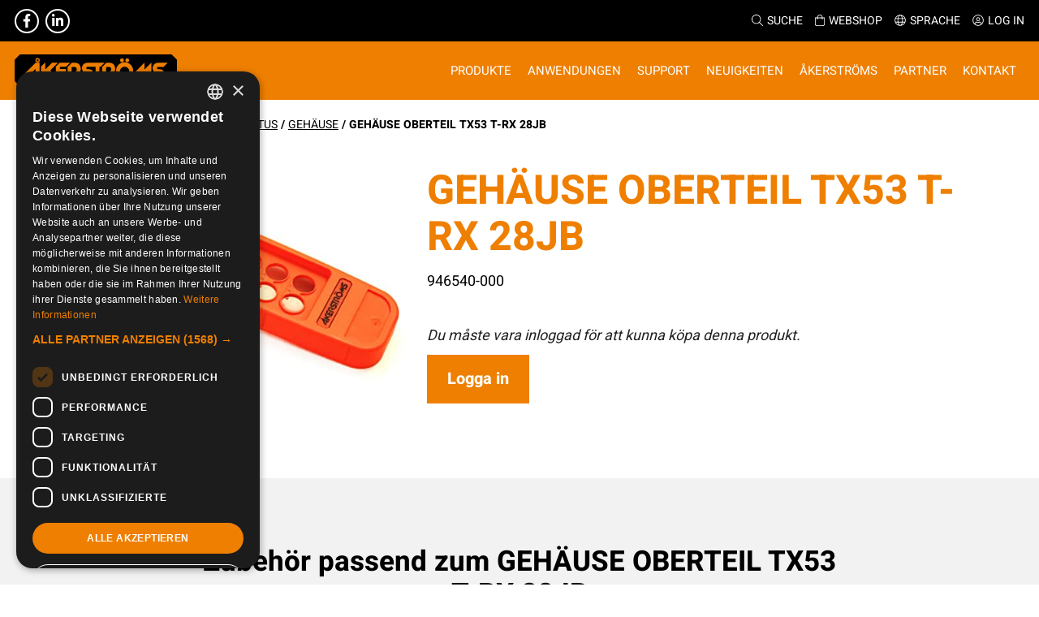

--- FILE ---
content_type: text/html; charset=UTF-8
request_url: https://akerstroms.se/de/produkt/gehause-oberteil-tx53-t-rx-28jb/
body_size: 15730
content:
<!DOCTYPE html>
<html lang="de-DE">
    <head>
        <meta charset="utf-8">
        <meta http-equiv="x-ua-compatible" content="ie=edge">
        <meta name="viewport" content="width=device-width, initial-scale=1">
        <!-- <title>Åkerströms Björbo</title> -->
        <link href="https://akerstroms.se/app/themes/akerstroms-theme/favico.svg" rel="shortcut icon">
        <meta name='robots' content='index, follow, max-image-preview:large, max-snippet:-1, max-video-preview:-1' />
<link rel="alternate" hreflang="sv" href="https://akerstroms.se/product/kapsling-overdel-tx53-t-rx-28jb-2/" />
<link rel="alternate" hreflang="en" href="https://akerstroms.se/en/product/enclosure-top-tx53-t-rx-28jb/" />
<link rel="alternate" hreflang="de" href="https://akerstroms.se/de/produkt/gehause-oberteil-tx53-t-rx-28jb/" />
<link rel="alternate" hreflang="x-default" href="https://akerstroms.se/product/kapsling-overdel-tx53-t-rx-28jb-2/" />

	<!-- This site is optimized with the Yoast SEO plugin v26.7 - https://yoast.com/wordpress/plugins/seo/ -->
	<title>GEHÄUSE OBERTEIL TX53 T-RX 28JB - Åkerströms Björbo</title>
	<link rel="canonical" href="https://akerstroms.se/de/produkt/gehause-oberteil-tx53-t-rx-28jb/" />
	<meta property="og:locale" content="de_DE" />
	<meta property="og:type" content="article" />
	<meta property="og:title" content="GEHÄUSE OBERTEIL TX53 T-RX 28JB - Åkerströms Björbo" />
	<meta property="og:url" content="https://akerstroms.se/de/produkt/gehause-oberteil-tx53-t-rx-28jb/" />
	<meta property="og:site_name" content="Åkerströms Björbo" />
	<meta property="article:publisher" content="https://www.facebook.com/akerstroms.se" />
	<meta property="article:modified_time" content="2024-04-17T19:09:28+00:00" />
	<meta property="og:image" content="https://akerstroms.se/app/uploads/2021/03/946540-000.jpg" />
	<meta property="og:image:width" content="569" />
	<meta property="og:image:height" content="426" />
	<meta property="og:image:type" content="image/jpeg" />
	<meta name="twitter:card" content="summary_large_image" />
	<script type="application/ld+json" class="yoast-schema-graph">{"@context":"https://schema.org","@graph":[{"@type":"WebPage","@id":"https://akerstroms.se/de/produkt/gehause-oberteil-tx53-t-rx-28jb/","url":"https://akerstroms.se/de/produkt/gehause-oberteil-tx53-t-rx-28jb/","name":"GEHÄUSE OBERTEIL TX53 T-RX 28JB - Åkerströms Björbo","isPartOf":{"@id":"https://akerstroms.se/#website"},"primaryImageOfPage":{"@id":"https://akerstroms.se/de/produkt/gehause-oberteil-tx53-t-rx-28jb/#primaryimage"},"image":{"@id":"https://akerstroms.se/de/produkt/gehause-oberteil-tx53-t-rx-28jb/#primaryimage"},"thumbnailUrl":"https://akerstroms.se/app/uploads/2021/03/946540-000.jpg","datePublished":"2021-03-17T09:26:01+00:00","dateModified":"2024-04-17T19:09:28+00:00","breadcrumb":{"@id":"https://akerstroms.se/de/produkt/gehause-oberteil-tx53-t-rx-28jb/#breadcrumb"},"inLanguage":"de","potentialAction":[{"@type":"ReadAction","target":["https://akerstroms.se/de/produkt/gehause-oberteil-tx53-t-rx-28jb/"]}]},{"@type":"ImageObject","inLanguage":"de","@id":"https://akerstroms.se/de/produkt/gehause-oberteil-tx53-t-rx-28jb/#primaryimage","url":"https://akerstroms.se/app/uploads/2021/03/946540-000.jpg","contentUrl":"https://akerstroms.se/app/uploads/2021/03/946540-000.jpg","width":569,"height":426},{"@type":"BreadcrumbList","@id":"https://akerstroms.se/de/produkt/gehause-oberteil-tx53-t-rx-28jb/#breadcrumb","itemListElement":[{"@type":"ListItem","position":1,"name":"Home","item":"https://akerstroms.se/de/"},{"@type":"ListItem","position":2,"name":"Shop","item":"https://akerstroms.se/de/shop/"},{"@type":"ListItem","position":3,"name":"GEHÄUSE OBERTEIL TX53 T-RX 28JB"}]},{"@type":"WebSite","@id":"https://akerstroms.se/#website","url":"https://akerstroms.se/","name":"Åkerströms Björbo","description":"Radiostyrning för industriella och mobila applikationer","publisher":{"@id":"https://akerstroms.se/#organization"},"potentialAction":[{"@type":"SearchAction","target":{"@type":"EntryPoint","urlTemplate":"https://akerstroms.se/?s={search_term_string}"},"query-input":{"@type":"PropertyValueSpecification","valueRequired":true,"valueName":"search_term_string"}}],"inLanguage":"de"},{"@type":"Organization","@id":"https://akerstroms.se/#organization","name":"Åkerströms AB","url":"https://akerstroms.se/","logo":{"@type":"ImageObject","inLanguage":"de","@id":"https://akerstroms.se/#/schema/logo/image/","url":"https://akerstroms.se/app/uploads/2021/10/akerstroms-logo.png","contentUrl":"https://akerstroms.se/app/uploads/2021/10/akerstroms-logo.png","width":400,"height":86,"caption":"Åkerströms AB"},"image":{"@id":"https://akerstroms.se/#/schema/logo/image/"},"sameAs":["https://www.facebook.com/akerstroms.se","https://www.linkedin.com/company/akerstroms/","https://www.youtube.com/channel/UC8S-jX9nA8c9qBaTlgqg1CQ"]}]}</script>
	<!-- / Yoast SEO plugin. -->


<link rel='dns-prefetch' href='//unpkg.com' />
<link rel="alternate" type="application/rss+xml" title="Åkerströms Björbo &raquo; GEHÄUSE OBERTEIL TX53 T-RX 28JB Kommentar-Feed" href="https://akerstroms.se/de/produkt/gehause-oberteil-tx53-t-rx-28jb/feed/" />
<link rel="alternate" title="oEmbed (JSON)" type="application/json+oembed" href="https://akerstroms.se/de/wp-json/oembed/1.0/embed?url=https%3A%2F%2Fakerstroms.se%2Fde%2Fprodukt%2Fgehause-oberteil-tx53-t-rx-28jb%2F" />
<link rel="alternate" title="oEmbed (XML)" type="text/xml+oembed" href="https://akerstroms.se/de/wp-json/oembed/1.0/embed?url=https%3A%2F%2Fakerstroms.se%2Fde%2Fprodukt%2Fgehause-oberteil-tx53-t-rx-28jb%2F&#038;format=xml" />
    <script defer type="text/javascript" charset="UTF-8" src="//cdn.cookie-script.com/s/f9455726a8a325be271e16a13d235f95.js"></script>
<style id='wp-img-auto-sizes-contain-inline-css' type='text/css'>
img:is([sizes=auto i],[sizes^="auto," i]){contain-intrinsic-size:3000px 1500px}
/*# sourceURL=wp-img-auto-sizes-contain-inline-css */
</style>
<style id='wp-emoji-styles-inline-css' type='text/css'>

	img.wp-smiley, img.emoji {
		display: inline !important;
		border: none !important;
		box-shadow: none !important;
		height: 1em !important;
		width: 1em !important;
		margin: 0 0.07em !important;
		vertical-align: -0.1em !important;
		background: none !important;
		padding: 0 !important;
	}
/*# sourceURL=wp-emoji-styles-inline-css */
</style>
<link rel='stylesheet' id='wp-block-library-css' href='https://akerstroms.se/wp/wp-includes/css/dist/block-library/style.min.css?ver=6.9' type='text/css' media='all' />
<style id='global-styles-inline-css' type='text/css'>
:root{--wp--preset--aspect-ratio--square: 1;--wp--preset--aspect-ratio--4-3: 4/3;--wp--preset--aspect-ratio--3-4: 3/4;--wp--preset--aspect-ratio--3-2: 3/2;--wp--preset--aspect-ratio--2-3: 2/3;--wp--preset--aspect-ratio--16-9: 16/9;--wp--preset--aspect-ratio--9-16: 9/16;--wp--preset--color--black: #000000;--wp--preset--color--cyan-bluish-gray: #abb8c3;--wp--preset--color--white: #ffffff;--wp--preset--color--pale-pink: #f78da7;--wp--preset--color--vivid-red: #cf2e2e;--wp--preset--color--luminous-vivid-orange: #ff6900;--wp--preset--color--luminous-vivid-amber: #fcb900;--wp--preset--color--light-green-cyan: #7bdcb5;--wp--preset--color--vivid-green-cyan: #00d084;--wp--preset--color--pale-cyan-blue: #8ed1fc;--wp--preset--color--vivid-cyan-blue: #0693e3;--wp--preset--color--vivid-purple: #9b51e0;--wp--preset--color--orange: #ef7f00;--wp--preset--color--gray: #e3e3e3;--wp--preset--gradient--vivid-cyan-blue-to-vivid-purple: linear-gradient(135deg,rgb(6,147,227) 0%,rgb(155,81,224) 100%);--wp--preset--gradient--light-green-cyan-to-vivid-green-cyan: linear-gradient(135deg,rgb(122,220,180) 0%,rgb(0,208,130) 100%);--wp--preset--gradient--luminous-vivid-amber-to-luminous-vivid-orange: linear-gradient(135deg,rgb(252,185,0) 0%,rgb(255,105,0) 100%);--wp--preset--gradient--luminous-vivid-orange-to-vivid-red: linear-gradient(135deg,rgb(255,105,0) 0%,rgb(207,46,46) 100%);--wp--preset--gradient--very-light-gray-to-cyan-bluish-gray: linear-gradient(135deg,rgb(238,238,238) 0%,rgb(169,184,195) 100%);--wp--preset--gradient--cool-to-warm-spectrum: linear-gradient(135deg,rgb(74,234,220) 0%,rgb(151,120,209) 20%,rgb(207,42,186) 40%,rgb(238,44,130) 60%,rgb(251,105,98) 80%,rgb(254,248,76) 100%);--wp--preset--gradient--blush-light-purple: linear-gradient(135deg,rgb(255,206,236) 0%,rgb(152,150,240) 100%);--wp--preset--gradient--blush-bordeaux: linear-gradient(135deg,rgb(254,205,165) 0%,rgb(254,45,45) 50%,rgb(107,0,62) 100%);--wp--preset--gradient--luminous-dusk: linear-gradient(135deg,rgb(255,203,112) 0%,rgb(199,81,192) 50%,rgb(65,88,208) 100%);--wp--preset--gradient--pale-ocean: linear-gradient(135deg,rgb(255,245,203) 0%,rgb(182,227,212) 50%,rgb(51,167,181) 100%);--wp--preset--gradient--electric-grass: linear-gradient(135deg,rgb(202,248,128) 0%,rgb(113,206,126) 100%);--wp--preset--gradient--midnight: linear-gradient(135deg,rgb(2,3,129) 0%,rgb(40,116,252) 100%);--wp--preset--font-size--small: 13px;--wp--preset--font-size--medium: 20px;--wp--preset--font-size--large: 36px;--wp--preset--font-size--x-large: 42px;--wp--preset--spacing--20: 0.44rem;--wp--preset--spacing--30: 0.67rem;--wp--preset--spacing--40: 1rem;--wp--preset--spacing--50: 1.5rem;--wp--preset--spacing--60: 2.25rem;--wp--preset--spacing--70: 3.38rem;--wp--preset--spacing--80: 5.06rem;--wp--preset--shadow--natural: 6px 6px 9px rgba(0, 0, 0, 0.2);--wp--preset--shadow--deep: 12px 12px 50px rgba(0, 0, 0, 0.4);--wp--preset--shadow--sharp: 6px 6px 0px rgba(0, 0, 0, 0.2);--wp--preset--shadow--outlined: 6px 6px 0px -3px rgb(255, 255, 255), 6px 6px rgb(0, 0, 0);--wp--preset--shadow--crisp: 6px 6px 0px rgb(0, 0, 0);}:where(.is-layout-flex){gap: 0.5em;}:where(.is-layout-grid){gap: 0.5em;}body .is-layout-flex{display: flex;}.is-layout-flex{flex-wrap: wrap;align-items: center;}.is-layout-flex > :is(*, div){margin: 0;}body .is-layout-grid{display: grid;}.is-layout-grid > :is(*, div){margin: 0;}:where(.wp-block-columns.is-layout-flex){gap: 2em;}:where(.wp-block-columns.is-layout-grid){gap: 2em;}:where(.wp-block-post-template.is-layout-flex){gap: 1.25em;}:where(.wp-block-post-template.is-layout-grid){gap: 1.25em;}.has-black-color{color: var(--wp--preset--color--black) !important;}.has-cyan-bluish-gray-color{color: var(--wp--preset--color--cyan-bluish-gray) !important;}.has-white-color{color: var(--wp--preset--color--white) !important;}.has-pale-pink-color{color: var(--wp--preset--color--pale-pink) !important;}.has-vivid-red-color{color: var(--wp--preset--color--vivid-red) !important;}.has-luminous-vivid-orange-color{color: var(--wp--preset--color--luminous-vivid-orange) !important;}.has-luminous-vivid-amber-color{color: var(--wp--preset--color--luminous-vivid-amber) !important;}.has-light-green-cyan-color{color: var(--wp--preset--color--light-green-cyan) !important;}.has-vivid-green-cyan-color{color: var(--wp--preset--color--vivid-green-cyan) !important;}.has-pale-cyan-blue-color{color: var(--wp--preset--color--pale-cyan-blue) !important;}.has-vivid-cyan-blue-color{color: var(--wp--preset--color--vivid-cyan-blue) !important;}.has-vivid-purple-color{color: var(--wp--preset--color--vivid-purple) !important;}.has-black-background-color{background-color: var(--wp--preset--color--black) !important;}.has-cyan-bluish-gray-background-color{background-color: var(--wp--preset--color--cyan-bluish-gray) !important;}.has-white-background-color{background-color: var(--wp--preset--color--white) !important;}.has-pale-pink-background-color{background-color: var(--wp--preset--color--pale-pink) !important;}.has-vivid-red-background-color{background-color: var(--wp--preset--color--vivid-red) !important;}.has-luminous-vivid-orange-background-color{background-color: var(--wp--preset--color--luminous-vivid-orange) !important;}.has-luminous-vivid-amber-background-color{background-color: var(--wp--preset--color--luminous-vivid-amber) !important;}.has-light-green-cyan-background-color{background-color: var(--wp--preset--color--light-green-cyan) !important;}.has-vivid-green-cyan-background-color{background-color: var(--wp--preset--color--vivid-green-cyan) !important;}.has-pale-cyan-blue-background-color{background-color: var(--wp--preset--color--pale-cyan-blue) !important;}.has-vivid-cyan-blue-background-color{background-color: var(--wp--preset--color--vivid-cyan-blue) !important;}.has-vivid-purple-background-color{background-color: var(--wp--preset--color--vivid-purple) !important;}.has-black-border-color{border-color: var(--wp--preset--color--black) !important;}.has-cyan-bluish-gray-border-color{border-color: var(--wp--preset--color--cyan-bluish-gray) !important;}.has-white-border-color{border-color: var(--wp--preset--color--white) !important;}.has-pale-pink-border-color{border-color: var(--wp--preset--color--pale-pink) !important;}.has-vivid-red-border-color{border-color: var(--wp--preset--color--vivid-red) !important;}.has-luminous-vivid-orange-border-color{border-color: var(--wp--preset--color--luminous-vivid-orange) !important;}.has-luminous-vivid-amber-border-color{border-color: var(--wp--preset--color--luminous-vivid-amber) !important;}.has-light-green-cyan-border-color{border-color: var(--wp--preset--color--light-green-cyan) !important;}.has-vivid-green-cyan-border-color{border-color: var(--wp--preset--color--vivid-green-cyan) !important;}.has-pale-cyan-blue-border-color{border-color: var(--wp--preset--color--pale-cyan-blue) !important;}.has-vivid-cyan-blue-border-color{border-color: var(--wp--preset--color--vivid-cyan-blue) !important;}.has-vivid-purple-border-color{border-color: var(--wp--preset--color--vivid-purple) !important;}.has-vivid-cyan-blue-to-vivid-purple-gradient-background{background: var(--wp--preset--gradient--vivid-cyan-blue-to-vivid-purple) !important;}.has-light-green-cyan-to-vivid-green-cyan-gradient-background{background: var(--wp--preset--gradient--light-green-cyan-to-vivid-green-cyan) !important;}.has-luminous-vivid-amber-to-luminous-vivid-orange-gradient-background{background: var(--wp--preset--gradient--luminous-vivid-amber-to-luminous-vivid-orange) !important;}.has-luminous-vivid-orange-to-vivid-red-gradient-background{background: var(--wp--preset--gradient--luminous-vivid-orange-to-vivid-red) !important;}.has-very-light-gray-to-cyan-bluish-gray-gradient-background{background: var(--wp--preset--gradient--very-light-gray-to-cyan-bluish-gray) !important;}.has-cool-to-warm-spectrum-gradient-background{background: var(--wp--preset--gradient--cool-to-warm-spectrum) !important;}.has-blush-light-purple-gradient-background{background: var(--wp--preset--gradient--blush-light-purple) !important;}.has-blush-bordeaux-gradient-background{background: var(--wp--preset--gradient--blush-bordeaux) !important;}.has-luminous-dusk-gradient-background{background: var(--wp--preset--gradient--luminous-dusk) !important;}.has-pale-ocean-gradient-background{background: var(--wp--preset--gradient--pale-ocean) !important;}.has-electric-grass-gradient-background{background: var(--wp--preset--gradient--electric-grass) !important;}.has-midnight-gradient-background{background: var(--wp--preset--gradient--midnight) !important;}.has-small-font-size{font-size: var(--wp--preset--font-size--small) !important;}.has-medium-font-size{font-size: var(--wp--preset--font-size--medium) !important;}.has-large-font-size{font-size: var(--wp--preset--font-size--large) !important;}.has-x-large-font-size{font-size: var(--wp--preset--font-size--x-large) !important;}
/*# sourceURL=global-styles-inline-css */
</style>

<style id='classic-theme-styles-inline-css' type='text/css'>
/*! This file is auto-generated */
.wp-block-button__link{color:#fff;background-color:#32373c;border-radius:9999px;box-shadow:none;text-decoration:none;padding:calc(.667em + 2px) calc(1.333em + 2px);font-size:1.125em}.wp-block-file__button{background:#32373c;color:#fff;text-decoration:none}
/*# sourceURL=/wp-includes/css/classic-themes.min.css */
</style>
<link rel='stylesheet' id='wcml-dropdown-0-css' href='//akerstroms.se/app/plugins/woocommerce-multilingual/templates/currency-switchers/legacy-dropdown/style.css?ver=5.5.1.1' type='text/css' media='all' />
<link rel='stylesheet' id='photoswipe-css' href='https://akerstroms.se/app/plugins/woocommerce/assets/css/photoswipe/photoswipe.min.css?ver=10.1.0' type='text/css' media='all' />
<link rel='stylesheet' id='photoswipe-default-skin-css' href='https://akerstroms.se/app/plugins/woocommerce/assets/css/photoswipe/default-skin/default-skin.min.css?ver=10.1.0' type='text/css' media='all' />
<link rel='stylesheet' id='woocommerce-layout-css' href='https://akerstroms.se/app/plugins/woocommerce/assets/css/woocommerce-layout.css?ver=10.1.0' type='text/css' media='all' />
<link rel='stylesheet' id='woocommerce-smallscreen-css' href='https://akerstroms.se/app/plugins/woocommerce/assets/css/woocommerce-smallscreen.css?ver=10.1.0' type='text/css' media='only screen and (max-width: 768px)' />
<link rel='stylesheet' id='woocommerce-general-css' href='https://akerstroms.se/app/plugins/woocommerce/assets/css/woocommerce.css?ver=10.1.0' type='text/css' media='all' />
<style id='woocommerce-inline-inline-css' type='text/css'>
.woocommerce form .form-row .required { visibility: visible; }
/*# sourceURL=woocommerce-inline-inline-css */
</style>
<link rel='stylesheet' id='wpml-legacy-horizontal-list-0-css' href='https://akerstroms.se/app/plugins/sitepress-multilingual-cms/templates/language-switchers/legacy-list-horizontal/style.min.css?ver=1' type='text/css' media='all' />
<link rel='stylesheet' id='nested-accordion-core-css' href='https://akerstroms.se/app/mu-plugins/nested-accordion-block/assets/css/core.css?ver=1.0.0' type='text/css' media='all' />
<link rel='stylesheet' id='brands-styles-css' href='https://akerstroms.se/app/plugins/woocommerce/assets/css/brands.css?ver=10.1.0' type='text/css' media='all' />
<link rel='stylesheet' id='horizon/css-css' href='https://akerstroms.se/app/themes/akerstroms-theme/dist/css/style.css?id=94d1f61d1c297dd14589' type='text/css' media='all' />
<link rel='stylesheet' id='aos/css-css' href='https://unpkg.com/aos@next/dist/aos.css' type='text/css' media='all' />
<script type="text/javascript" src="https://akerstroms.se/app/plugins/stop-user-enumeration/frontend/js/frontend.js?ver=1.7.7" id="stop-user-enumeration-js" defer="defer" data-wp-strategy="defer"></script>
<script type="text/javascript" src="https://akerstroms.se/app/themes/akerstroms-theme/dist/js/jquery.min.js?ver=3.7.1" id="jquery-core-js"></script>
<script type="text/javascript" src="https://akerstroms.se/app/themes/akerstroms-theme/dist/js/jquery-migrate.min.js?ver=3.4.1" id="jquery-migrate-js"></script>
<script type="text/javascript" src="https://akerstroms.se/app/plugins/woocommerce/assets/js/jquery-blockui/jquery.blockUI.min.js?ver=2.7.0-wc.10.1.0" id="jquery-blockui-js" defer="defer" data-wp-strategy="defer"></script>
<script type="text/javascript" id="wc-add-to-cart-js-extra">
/* <![CDATA[ */
var wc_add_to_cart_params = {"ajax_url":"/wp/wp-admin/admin-ajax.php?lang=de","wc_ajax_url":"/de/?wc-ajax=%%endpoint%%","i18n_view_cart":"Warenkorb anzeigen","cart_url":"https://akerstroms.se/de/einkaufswagen/","is_cart":"","cart_redirect_after_add":"no"};
//# sourceURL=wc-add-to-cart-js-extra
/* ]]> */
</script>
<script type="text/javascript" src="https://akerstroms.se/app/plugins/woocommerce/assets/js/frontend/add-to-cart.min.js?ver=10.1.0" id="wc-add-to-cart-js" defer="defer" data-wp-strategy="defer"></script>
<script type="text/javascript" src="https://akerstroms.se/app/plugins/woocommerce/assets/js/flexslider/jquery.flexslider.min.js?ver=2.7.2-wc.10.1.0" id="flexslider-js" defer="defer" data-wp-strategy="defer"></script>
<script type="text/javascript" src="https://akerstroms.se/app/plugins/woocommerce/assets/js/photoswipe/photoswipe.min.js?ver=4.1.1-wc.10.1.0" id="photoswipe-js" defer="defer" data-wp-strategy="defer"></script>
<script type="text/javascript" src="https://akerstroms.se/app/plugins/woocommerce/assets/js/photoswipe/photoswipe-ui-default.min.js?ver=4.1.1-wc.10.1.0" id="photoswipe-ui-default-js" defer="defer" data-wp-strategy="defer"></script>
<script type="text/javascript" id="wc-single-product-js-extra">
/* <![CDATA[ */
var wc_single_product_params = {"i18n_required_rating_text":"Bitte w\u00e4hle eine Bewertung","i18n_rating_options":["1 von 5\u00a0Sternen","2 von 5\u00a0Sternen","3 von 5\u00a0Sternen","4 von 5\u00a0Sternen","5 von 5\u00a0Sternen"],"i18n_product_gallery_trigger_text":"Bildergalerie im Vollbildmodus anzeigen","review_rating_required":"yes","flexslider":{"rtl":false,"animation":"slide","smoothHeight":true,"directionNav":false,"controlNav":"thumbnails","slideshow":false,"animationSpeed":500,"animationLoop":false,"allowOneSlide":false},"zoom_enabled":"","zoom_options":[],"photoswipe_enabled":"1","photoswipe_options":{"shareEl":false,"closeOnScroll":false,"history":false,"hideAnimationDuration":0,"showAnimationDuration":0},"flexslider_enabled":"1"};
//# sourceURL=wc-single-product-js-extra
/* ]]> */
</script>
<script type="text/javascript" src="https://akerstroms.se/app/plugins/woocommerce/assets/js/frontend/single-product.min.js?ver=10.1.0" id="wc-single-product-js" defer="defer" data-wp-strategy="defer"></script>
<script type="text/javascript" src="https://akerstroms.se/app/plugins/woocommerce/assets/js/js-cookie/js.cookie.min.js?ver=2.1.4-wc.10.1.0" id="js-cookie-js" defer="defer" data-wp-strategy="defer"></script>
<script type="text/javascript" id="woocommerce-js-extra">
/* <![CDATA[ */
var woocommerce_params = {"ajax_url":"/wp/wp-admin/admin-ajax.php?lang=de","wc_ajax_url":"/de/?wc-ajax=%%endpoint%%","i18n_password_show":"Passwort anzeigen","i18n_password_hide":"Passwort verbergen"};
//# sourceURL=woocommerce-js-extra
/* ]]> */
</script>
<script type="text/javascript" src="https://akerstroms.se/app/plugins/woocommerce/assets/js/frontend/woocommerce.min.js?ver=10.1.0" id="woocommerce-js" defer="defer" data-wp-strategy="defer"></script>
<link rel="https://api.w.org/" href="https://akerstroms.se/de/wp-json/" /><link rel="alternate" title="JSON" type="application/json" href="https://akerstroms.se/de/wp-json/wp/v2/product/9640" /><link rel="EditURI" type="application/rsd+xml" title="RSD" href="https://akerstroms.se/wp/xmlrpc.php?rsd" />
<meta name="generator" content="WordPress 6.9" />
<meta name="generator" content="WooCommerce 10.1.0" />
<link rel='shortlink' href='https://akerstroms.se/de/?p=9640' />
<meta name="generator" content="WPML ver:4.7.6 stt:1,3,50;" />
<meta name="facebook-domain-verification" content="sk1ejtmbm8oysrkeb0hlxwc399c6dm" />     <!-- Google Tag Manager -->
    <script>(function(w,d,s,l,i){w[l]=w[l]||[];w[l].push({'gtm.start':
    new Date().getTime(),event:'gtm.js'});var f=d.getElementsByTagName(s)[0],
    j=d.createElement(s),dl=l!='dataLayer'?'&l='+l:'';j.async=true;j.src=
    'https://www.googletagmanager.com/gtm.js?id='+i+dl;f.parentNode.insertBefore(j,f);
    })(window,document,'script','dataLayer','GTM-KLG5N9R');</script>
    <!-- End Google Tag Manager -->
     	<noscript><style>.woocommerce-product-gallery{ opacity: 1 !important; }</style></noscript>
	    </head>
    <body class="wp-singular product-template-default single single-product postid-9640 wp-custom-logo wp-theme-akerstroms-theme common theme-akerstroms-theme woocommerce woocommerce-page woocommerce-no-js gehause-oberteil-tx53-t-rx-28jb">
        <!--[if IE]>
            <div class="alert-ie-appeared">
                Du använder <strong>Internet Explorer</strong> som webbläsare. Internet Explorer har från och med januari 2016 slutat få säkerhetsuppdateringar utav Microsoft Corporation. Så för att uppnå den bästa upplevelsen av denna webbplats, var god uppdatera till en annan <a href="https://browsehappy.com/" target="_blank" rel="noopener noreferrer">webbläsare</a>.            </div>
        <![endif]-->
            <!-- Google Tag Manager (noscript) -->
    <noscript><iframe src="https://www.googletagmanager.com/ns.html?id=GTM-KLG5N9R"
    height="0" width="0" style="display:none;visibility:hidden"></iframe></noscript>
    <!-- End Google Tag Manager (noscript) -->
    <header id="header" class="site-header" role="banner">
    <div class="top">
        <div class="container container--big flex-row-wrapper">
            <div class="socials">
                                        <a class="socials__icon" href="https://www.facebook.com/akerstroms.se" title="Facebook">
                            <i class="fab fa-facebook-f" aria-hidden="true"></i>                        </a>
                                            <a class="socials__icon" href="https://www.linkedin.com/" title="Linkedin">
                            <i class="fab fa-linkedin-in" aria-hidden="true"></i>                        </a>
                                </div>
            <ul class="options flex-row-wrapper clear">
                <li class="options__item">
                    <a href="#" class="searchOpener"><i class="fal fa-search"></i>Suche</a>
                </li>
                <li class="options__item">
                    <a href="https://akerstroms.se/de/shop"><i class="fal fa-shopping-bag"></i>Webshop</a>
                </li>
                <li class="options__item">
                    <a href=""><i class="fal fa-globe"></i>Sprache</a>
                    
<div class="wpml-ls-statics-shortcode_actions wpml-ls wpml-ls-legacy-list-horizontal">
	<ul><li class="wpml-ls-slot-shortcode_actions wpml-ls-item wpml-ls-item-sv wpml-ls-first-item wpml-ls-item-legacy-list-horizontal">
				<a href="https://akerstroms.se/product/kapsling-overdel-tx53-t-rx-28jb-2/" class="wpml-ls-link">
                                                        <img
            class="wpml-ls-flag"
            src="https://akerstroms.se/app/plugins/sitepress-multilingual-cms/res/flags/sv.png"
            alt=""
            width=18
            height=12
    /><span class="wpml-ls-native" lang="sv">Svenska</span></a>
			</li><li class="wpml-ls-slot-shortcode_actions wpml-ls-item wpml-ls-item-en wpml-ls-last-item wpml-ls-item-legacy-list-horizontal">
				<a href="https://akerstroms.se/en/product/enclosure-top-tx53-t-rx-28jb/" class="wpml-ls-link">
                                                        <img
            class="wpml-ls-flag"
            src="https://akerstroms.se/app/plugins/sitepress-multilingual-cms/res/flags/en.png"
            alt=""
            width=18
            height=12
    /><span class="wpml-ls-native" lang="en">English</span></a>
			</li></ul>
</div>
                </li>
                <li class="options__item options__item--has-subs">
                    <a href="https://akerstroms.se/de/anmelden"><i class="fal fa-user-circle"></i>Log in</a>
                                    </li>
                            </ul>
        </div>
    </div>
    <div class="mid" id="searchContainer">
        <div class="container container--big">
            
<form class="form form--search" role="search" action="https://akerstroms.se/de/">
    <label>
        <input
            class="search-form__input"
            type="search"
            placeholder="Suche..."
            value=""
            name="s"
        >
    </label>
    <button type="submit" class="button button--secondary search__submit">Suche</button>
</form>
        </div>
    </div>
    <div class="container container--big bot">
        <div class="logotype">
            <a href="https://akerstroms.se/de/">
                <img src="https://akerstroms.se/app/themes/akerstroms-theme/dist/images/logotype_neg.svg"
                    alt="Logotyp för Åkerströms Björbo"
                    class="logotype__image"
                    width="200"
                    height="40"
                >
            </a>
        </div>

        <div class="mobile-search">
                        <a href="#" class="searchOpener"><i class="fal fa-search"></i>Suche</a>
        </div>

        <button type="button" class="site-header__nav-toggle" aria-label="Visa menyn">
            <span></span>
            <span></span>
            <span></span>
            <span></span>
        </button>

        <nav id="main-nav" class="site-header__nav" aria-label="Huvudmeny">
            <ul id="menu-main_navigation-tyska" class="nav-container clear"><li id="menu-item-13102" class="menu-item menu-item-type-post_type menu-item-object-page menu-item-has-children"><a href="https://akerstroms.se/de/produkte-dienste/">Produkte<i class="far fa-angle-right"></i></a><div class="grow"><i class="far fa-angle-down"></i></div>
<ul class="sub-menu">
	<li id="menu-item-12034" class="title menu-item menu-item-type-post_type menu-item-object-page"><strong>Produkte<i class="far fa-angle-right"></i></strong></li>
	<li id="menu-item-12035" class="menu-item menu-item-type-post_type menu-item-object-page"><a href="https://akerstroms.se/de/produkte-dienste/remotus/">Remotus<i class="far fa-angle-right"></i></a><br /><span class="sub">Remotus ist der Name unserer robusten Produkte und Lösungen zur Funksteuerung von sicherheitskritischen industriellen und mobilen Anwendungen.</span></li>
	<li id="menu-item-12036" class="menu-item menu-item-type-post_type menu-item-object-page"><a href="https://akerstroms.se/de/produkte-dienste/sesam/">Sesam<i class="far fa-angle-right"></i></a><br /><span class="sub">Sesam ist unser robustes und flexibles System zur Funksteuerung von einfacheren industriellen und mobilen Anwendungen.</span></li>
	<li id="menu-item-21849" class="menu-item menu-item-type-post_type menu-item-object-page"><a href="https://akerstroms.se/de/produkte-dienste/access_ctrl/">Vernetzte Dienste<i class="far fa-angle-right"></i></a><br /><span class="sub">Access_Ctrl sind unsere vernetzten Dienste zur Benutzerrechteverwaltung und Protokollierung von Produktionsdaten.</span></li>
	<li id="menu-item-11278" class="menu-item menu-item-type-post_type menu-item-object-page"><a href="https://akerstroms.se/de/kundenspezifische-produkte/">Kundenspezifische Produkte<i class="far fa-angle-right"></i></a><br /><span class="sub">Wir passen unsere Systeme in Funktionalität und Layout an Ihre Wünsche an und können alles von einfachen Lösungen bis zu hochkomplexen Steuerungen abdecken.</span></li>
	<li id="menu-item-12038" class="menu-item menu-item-type-post_type menu-item-object-page"><a href="https://akerstroms.se/de/technischer-support/">Technischer Support<i class="far fa-angle-right"></i></a><br /><span class="sub">Hier erfahren Sie mehr zu unseren Serviceverträgen, Garantien und Ersatzteilen und finden Kontaktdaten für unsere Servicemitarbeiter.</span></li>
	<li id="menu-item-20418" class="menu-item menu-item-type-post_type menu-item-object-page"><a href="https://akerstroms.se/de/virtueller-ausbildungssimulator-fuer-brueckenkran/">VR-Trainingssimulatoren<i class="far fa-angle-right"></i></a><br /><span class="sub">Virtuelle Trainingssimulatoren für Kranführer.</span></li>
</ul>
</li>
<li id="menu-item-11280" class="menu-item menu-item-type-post_type menu-item-object-page menu-item-has-children"><a href="https://akerstroms.se/de/anwendungen-in-der-industrie/">Anwendungen<i class="far fa-angle-right"></i></a><div class="grow"><i class="far fa-angle-down"></i></div>
<ul class="sub-menu">
	<li id="menu-item-11281" class="title menu-item menu-item-type-post_type menu-item-object-page"><strong>Anwendungen<i class="far fa-angle-right"></i></strong></li>
	<li id="menu-item-11282" class="menu-item menu-item-type-post_type menu-item-object-page menu-item-has-children"><a href="https://akerstroms.se/de/anwendungen-in-der-industrie/">Anwendungen in der Industrie<i class="far fa-angle-right"></i></a><div class="grow"><i class="far fa-angle-down"></i></div>
	<ul class="sub-menu">
		<li id="menu-item-11283" class="menu-item menu-item-type-post_type menu-item-object-page"><a href="https://akerstroms.se/de/krane-und-hebebuhnen/">Kräne und Hebebühnen<i class="far fa-angle-right"></i></a></li>
		<li id="menu-item-11284" class="menu-item menu-item-type-post_type menu-item-object-page"><a href="https://akerstroms.se/de/turen-tore-und-schranken/">Türen, Tore und Schranken<i class="far fa-angle-right"></i></a></li>
		<li id="menu-item-11285" class="menu-item menu-item-type-post_type menu-item-object-page"><a href="https://akerstroms.se/de/pumpen/">Pumpen<i class="far fa-angle-right"></i></a></li>
		<li id="menu-item-11286" class="menu-item menu-item-type-post_type menu-item-object-page"><a href="https://akerstroms.se/de/hafen-und-fahren/">Hafen und Fähren<i class="far fa-angle-right"></i></a></li>
		<li id="menu-item-11287" class="menu-item menu-item-type-post_type menu-item-object-page"><a href="https://akerstroms.se/de/lagerverwaltung/">Lagerverwaltung<i class="far fa-angle-right"></i></a></li>
		<li id="menu-item-12039" class="menu-item menu-item-type-post_type menu-item-object-page"><a href="https://akerstroms.se/de/sonstige-steuerungen/">Sonstige Steuerungen<i class="far fa-angle-right"></i></a></li>
	</ul>
</li>
	<li id="menu-item-11288" class="menu-item menu-item-type-post_type menu-item-object-page menu-item-has-children"><a href="https://akerstroms.se/de/mobile-anwendungsbereiche/">Mobile Anwendungsbereiche<i class="far fa-angle-right"></i></a><div class="grow"><i class="far fa-angle-down"></i></div>
	<ul class="sub-menu">
		<li id="menu-item-11289" class="menu-item menu-item-type-post_type menu-item-object-page"><a href="https://akerstroms.se/de/fahrzeuge-und-aufbauten/">Fahrzeuge und Aufbauten<i class="far fa-angle-right"></i></a></li>
		<li id="menu-item-11290" class="menu-item menu-item-type-post_type menu-item-object-page"><a href="https://akerstroms.se/de/maschinen/">Maschinen<i class="far fa-angle-right"></i></a></li>
		<li id="menu-item-11291" class="menu-item menu-item-type-post_type menu-item-object-page"><a href="https://akerstroms.se/de/ladebordwande/">Ladebordwände<i class="far fa-angle-right"></i></a></li>
	</ul>
</li>
	<li id="menu-item-21800" class="menu-item menu-item-type-post_type menu-item-object-page menu-item-has-children"><a href="https://akerstroms.se/de/produkte-dienste/access_ctrl/">Vernetzte Dienste<i class="far fa-angle-right"></i></a><div class="grow"><i class="far fa-angle-down"></i></div>
	<ul class="sub-menu">
		<li id="menu-item-11292" class="menu-item menu-item-type-custom menu-item-object-custom"><a href="https://akerstroms.se/de/produkte-dienste/access_ctrl/#behörighetsstyrning">Benutzerrechteverwaltung für Kräne<i class="far fa-angle-right"></i></a></li>
		<li id="menu-item-11293" class="menu-item menu-item-type-custom menu-item-object-custom"><a href="https://akerstroms.se/de/produkte-dienste/access_ctrl/#produktionsdatalogg">Protokoll der Produktionsdaten<i class="far fa-angle-right"></i></a></li>
		<li id="menu-item-20417" class="menu-item menu-item-type-post_type menu-item-object-page"><a href="https://akerstroms.se/de/virtueller-ausbildungssimulator-fuer-brueckenkran/">VR-Trainingssimulatoren<i class="far fa-angle-right"></i></a></li>
	</ul>
</li>
	<li id="menu-item-11294" class="menu-item menu-item-type-post_type menu-item-object-page"><a href="https://akerstroms.se/de/kundenreferenzen/">Kundenreferenzen<i class="far fa-angle-right"></i></a></li>
</ul>
</li>
<li id="menu-item-12042" class="menu-item menu-item-type-post_type menu-item-object-page menu-item-has-children"><a href="https://akerstroms.se/de/support/">Support<i class="far fa-angle-right"></i></a><div class="grow"><i class="far fa-angle-down"></i></div>
<ul class="sub-menu">
	<li id="menu-item-12043" class="title menu-item menu-item-type-post_type menu-item-object-page"><strong>Support<i class="far fa-angle-right"></i></strong></li>
	<li id="menu-item-12044" class="menu-item menu-item-type-post_type menu-item-object-page"><a href="https://akerstroms.se/de/technischer-support/">Technischer Support<i class="far fa-angle-right"></i></a><br /><span class="sub">Wenden Sie sich mit Ihren technischen Angelegenheiten an uns.</span></li>
	<li id="menu-item-12045" class="menu-item menu-item-type-post_type menu-item-object-page"><a href="https://akerstroms.se/de/support/reparationer/">Reparaturen<i class="far fa-angle-right"></i></a><br /><span class="sub">Wir bieten verschiedene Service- und Wartungsverträge an.</span></li>
	<li id="menu-item-12046" class="menu-item menu-item-type-post_type menu-item-object-page"><a href="https://akerstroms.se/de/reparationsaerenden/">Reparaturfälle<i class="far fa-angle-right"></i></a><br /><span class="sub">Einsendung oder Anlieferung Ihres Reparaturfalls.</span></li>
	<li id="menu-item-12047" class="menu-item menu-item-type-post_type menu-item-object-page"><a href="https://akerstroms.se/de/produkte-dienste/boka-service/">Service buchen<i class="far fa-angle-right"></i></a><br /><span class="sub">Wir kommen zu Ihnen und reparieren vor Ort.</span></li>
	<li id="menu-item-11295" class="menu-item menu-item-type-post_type menu-item-object-page"><a href="https://akerstroms.se/de/liefer-und-geschaftsbedingungen/">Liefer- und Geschäftsbedingungen<i class="far fa-angle-right"></i></a><br /><span class="sub">Hier finden Sie Informationen zum Versand sowie über Liefer- und Geschäftsbedingungen.</span></li>
	<li id="menu-item-11296" class="menu-item menu-item-type-post_type menu-item-object-page"><a href="https://akerstroms.se/de/garantiebedingungen/">Garantiebedingungen<i class="far fa-angle-right"></i></a><br /><span class="sub">Garantiebedingungen für unsere Produkte.</span></li>
	<li id="menu-item-11297" class="menu-item menu-item-type-post_type menu-item-object-page menu-item-has-children"><a href="https://akerstroms.se/de/support/handbucher/">Handbücher<i class="far fa-angle-right"></i></a><div class="grow"><i class="far fa-angle-down"></i></div><br /><span class="sub">Hier finden Sie aktuelle Handbücher und Anleitungen für unsere Funksteuerungssysteme.</span>
	<ul class="sub-menu">
		<li id="menu-item-11298" class="menu-item menu-item-type-post_type menu-item-object-page"><a href="https://akerstroms.se/de/benutzerhandbucher-fur-remotus/">Benutzerhandbücher für Remotus<i class="far fa-angle-right"></i></a></li>
		<li id="menu-item-11299" class="menu-item menu-item-type-post_type menu-item-object-page"><a href="https://akerstroms.se/de/benutzerhandbucher-fur-sesam/">Benutzerhandbücher für Sesam<i class="far fa-angle-right"></i></a></li>
		<li id="menu-item-12048" class="menu-item menu-item-type-post_type menu-item-object-page"><a href="https://akerstroms.se/de/videoanleitungen-fur-remotus/">Videoanleitungen für Remotus<i class="far fa-angle-right"></i></a></li>
		<li id="menu-item-12049" class="menu-item menu-item-type-post_type menu-item-object-page"><a href="https://akerstroms.se/de/videoanleitungen-fur-sesam/">Videoanleitungen für Sesam<i class="far fa-angle-right"></i></a></li>
	</ul>
</li>
	<li id="menu-item-12050" class="menu-item menu-item-type-post_type menu-item-object-page"><a href="https://akerstroms.se/de/support/utbildning/">Schulung<i class="far fa-angle-right"></i></a><br /><span class="sub">Wir schulen Sie zu unseren Funksystemen bei Ihnen oder bei uns in Björbo</span></li>
</ul>
</li>
<li id="menu-item-19098" class="menu-item menu-item-type-custom menu-item-object-custom menu-item-has-children"><a href="#">Neuigkeiten<i class="far fa-angle-right"></i></a><div class="grow"><i class="far fa-angle-down"></i></div>
<ul class="sub-menu">
	<li id="menu-item-19099" class="title menu-item menu-item-type-custom menu-item-object-custom"><strong>Neuigkeiten<i class="far fa-angle-right"></i></strong></li>
	<li id="menu-item-19100" class="menu-item menu-item-type-custom menu-item-object-custom"><a href="https://akerstroms.se/de/nyheter/">Neuigkeiten<i class="far fa-angle-right"></i></a><br /><span class="sub">Entdecken sie unsere neuesten Nachrichten.</span></li>
	<li id="menu-item-19101" class="menu-item menu-item-type-custom menu-item-object-custom"><a href="https://akerstroms.se/de/events/">Events<i class="far fa-angle-right"></i></a><br /><span class="sub">Schauen sie sich unsere kommenden Ausstellungen an.</span></li>
</ul>
</li>
<li id="menu-item-12051" class="menu-item menu-item-type-post_type menu-item-object-page menu-item-has-children"><a href="https://akerstroms.se/de/akerstroems/">Åkerströms<i class="far fa-angle-right"></i></a><div class="grow"><i class="far fa-angle-down"></i></div>
<ul class="sub-menu">
	<li id="menu-item-12052" class="title menu-item menu-item-type-post_type menu-item-object-page"><strong>Åkerströms<i class="far fa-angle-right"></i></strong></li>
	<li id="menu-item-12053" class="menu-item menu-item-type-post_type menu-item-object-page"><a href="https://akerstroms.se/de/akerstroems/">Åkerströms<i class="far fa-angle-right"></i></a><br /><span class="sub">Wir bieten Funksteuerungslösungen und Dienste die für unsere Kunde maximale Kontrolle und Sicherheit schaffen.</span></li>
	<li id="menu-item-12054" class="menu-item menu-item-type-post_type menu-item-object-page"><a href="https://akerstroms.se/de/werte/">Werte<i class="far fa-angle-right"></i></a><br /><span class="sub">Das war die Basis unseres gesamten Handelns, unserer Entscheidungen und des starken Geistes von Åkerströms.</span></li>
	<li id="menu-item-12055" class="menu-item menu-item-type-post_type menu-item-object-page"><a href="https://akerstroms.se/de/nachhaltigkeit/">Nachhaltigkeit<i class="far fa-angle-right"></i></a><br /><span class="sub">Die Zukunft beginnt heute Erfahren Sie hier mehr über unsere Nachhaltigkeitsarbeit.</span></li>
	<li id="menu-item-12056" class="menu-item menu-item-type-post_type menu-item-object-page"><a href="https://akerstroms.se/de/geschichte/">Geschichte<i class="far fa-angle-right"></i></a><br /><span class="sub">Im Jahr 1918 legte Anders Åkerström den Grundstein für unser heutiges Innovationsunternehmen.</span></li>
	<li id="menu-item-12057" class="menu-item menu-item-type-post_type menu-item-object-page"><a href="https://akerstroms.se/de/qualitaet/">Qualität<i class="far fa-angle-right"></i></a><br /><span class="sub">Qualität ist ein zentraler Begriff für Åkerströms.</span></li>
	<li id="menu-item-12058" class="menu-item menu-item-type-post_type menu-item-object-page"><a href="https://akerstroms.se/de/zertifizierungen/">Zertifizierungen<i class="far fa-angle-right"></i></a><br /><span class="sub">Um den Erwartungen unserer Kunden, Lieferanten und Angestellten zu entsprechen, setzen wir systematisch auf Qualitätsarbeit und ständige Verbesserungsmaßnahmen.</span></li>
	<li id="menu-item-11279" class="menu-item menu-item-type-post_type menu-item-object-page"><a href="https://akerstroms.se/de/sicherheit-und-richtlinien/">Sicherheit und Richtlinien<i class="far fa-angle-right"></i></a><br /><span class="sub">Die Systeme und Lösungen von Åkerströms erfüllen hohe Testanforderungen und anerkannte Standards.</span></li>
</ul>
</li>
<li id="menu-item-12059" class="menu-item menu-item-type-post_type menu-item-object-page menu-item-has-children"><a href="https://akerstroms.se/de/partner/">Partner<i class="far fa-angle-right"></i></a><div class="grow"><i class="far fa-angle-down"></i></div>
<ul class="sub-menu">
	<li id="menu-item-12060" class="title menu-item menu-item-type-post_type menu-item-object-page"><strong>Partner<i class="far fa-angle-right"></i></strong></li>
	<li id="menu-item-12061" class="menu-item menu-item-type-post_type menu-item-object-page"><a href="https://akerstroms.se/de/partner/">Partner<i class="far fa-angle-right"></i></a><br /><span class="sub">Wir haben ein großes globales Netzwerk aus Partnern und Vertragshändlern.</span></li>
	<li id="menu-item-11301" class="menu-item menu-item-type-post_type menu-item-object-page"><a href="https://akerstroms.se/de/partnerprogramm/">Partnerprogramm<i class="far fa-angle-right"></i></a><br /><span class="sub">Wenn Sie Partner von Åkerströms werden möchten, informieren Sie sich gern über unser Partnerprogramm.</span></li>
</ul>
</li>
<li id="menu-item-11303" class="menu-item menu-item-type-post_type menu-item-object-page menu-item-has-children"><a href="https://akerstroms.se/de/kontakt/">Kontakt<i class="far fa-angle-right"></i></a><div class="grow"><i class="far fa-angle-down"></i></div>
<ul class="sub-menu">
	<li id="menu-item-11304" class="title menu-item menu-item-type-post_type menu-item-object-page"><strong>Kontakt<i class="far fa-angle-right"></i></strong></li>
	<li id="menu-item-11305" class="menu-item menu-item-type-post_type menu-item-object-page menu-item-has-children"><a href="https://akerstroms.se/de/kontakt/">Kontakt<i class="far fa-angle-right"></i></a><div class="grow"><i class="far fa-angle-down"></i></div><br /><span class="sub">Kontaktdaten für unsere Mitarbeiter bei Åkerströms.</span>
	<ul class="sub-menu">
		<li id="menu-item-11306" class="menu-item menu-item-type-custom menu-item-object-custom"><a href="https://akerstroms.se/kontakt/#ledning">Unternehmensleitung<i class="far fa-angle-right"></i></a></li>
		<li id="menu-item-11307" class="menu-item menu-item-type-custom menu-item-object-custom"><a href="https://akerstroms.se/kontakt/#marknad">Vertrieb und Marketing<i class="far fa-angle-right"></i></a></li>
		<li id="menu-item-11308" class="menu-item menu-item-type-custom menu-item-object-custom"><a href="https://akerstroms.se/kontakt/#frontoffice">Frontoffice<i class="far fa-angle-right"></i></a></li>
		<li id="menu-item-15491" class="menu-item menu-item-type-custom menu-item-object-custom"><a href="https://akerstroms.se/de/technischer-support/">Technischer Support<i class="far fa-angle-right"></i></a></li>
		<li id="menu-item-15492" class="menu-item menu-item-type-custom menu-item-object-custom"><a href="https://akerstroms.se/de/technischer-support/">Reparaturen<i class="far fa-angle-right"></i></a></li>
	</ul>
</li>
</ul>
</li>
</ul>            <div class="mobile">
                <ul class="options flex-row-wrapper clear">
                    <li class="options__item">
                        <a href="https://akerstroms.se/de//shop">Webshop</a>
                    </li>
                    <li class="options__item">
                        <a href="https://akerstroms.se/de/anmelden"><i class="fal fa-user-circle"></i>Log in</a>
                    </li>
                                        <li class="options__item">
                        
<div class="wpml-ls-statics-shortcode_actions wpml-ls wpml-ls-legacy-list-horizontal">
	<ul><li class="wpml-ls-slot-shortcode_actions wpml-ls-item wpml-ls-item-sv wpml-ls-first-item wpml-ls-item-legacy-list-horizontal">
				<a href="https://akerstroms.se/product/kapsling-overdel-tx53-t-rx-28jb-2/" class="wpml-ls-link">
                                                        <img
            class="wpml-ls-flag"
            src="https://akerstroms.se/app/plugins/sitepress-multilingual-cms/res/flags/sv.png"
            alt=""
            width=18
            height=12
    /><span class="wpml-ls-native" lang="sv">Svenska</span></a>
			</li><li class="wpml-ls-slot-shortcode_actions wpml-ls-item wpml-ls-item-en wpml-ls-last-item wpml-ls-item-legacy-list-horizontal">
				<a href="https://akerstroms.se/en/product/enclosure-top-tx53-t-rx-28jb/" class="wpml-ls-link">
                                                        <img
            class="wpml-ls-flag"
            src="https://akerstroms.se/app/plugins/sitepress-multilingual-cms/res/flags/en.png"
            alt=""
            width=18
            height=12
    /><span class="wpml-ls-native" lang="en">English</span></a>
			</li></ul>
</div>
                    </li>
                </ul>
            </div>
        </nav>
    </div>
</header>
        <main>
            <div class="container">
                
    <nav class="woocommerce-breadcrumb" aria-label="Breadcrumb"><a href="https://akerstroms.se/de/">Startseite</a>&nbsp;&#47;&nbsp;<a href="https://akerstroms.se/de/shop/">Webshop</a>&nbsp;&#47;&nbsp;<a href="https://akerstroms.se/de/shop/zubehor/">Zubehör</a>&nbsp;&#47;&nbsp;<a href="https://akerstroms.se/de/shop/zubehor/remotus-zubehoer/">REMOTUS</a>&nbsp;&#47;&nbsp;<a href="https://akerstroms.se/de/shop/zubehor/remotus-zubehoer/gehaeuse/">GEHÄUSE</a>&nbsp;&#47;&nbsp;GEHÄUSE OBERTEIL TX53 T-RX 28JB</nav>
                    
            <div class="woocommerce-notices-wrapper"></div><div id="product-9640" class="product type-product post-9640 status-publish first instock product_cat-gehaeuse has-post-thumbnail purchasable product-type-simple">

	
	<div class="summary entry-summary">
		<div class="showcase-product__container">
    <div class="showcase-product__image">
        <img width="569" height="426" src="https://akerstroms.se/app/uploads/2021/03/946540-000.jpg" class="showcase-product__image-img wp-post-image" alt="" decoding="async" fetchpriority="high" srcset="https://akerstroms.se/app/uploads/2021/03/946540-000.jpg 569w, https://akerstroms.se/app/uploads/2021/03/946540-000-300x225.jpg 300w, https://akerstroms.se/app/uploads/2021/03/946540-000-250x187.jpg 250w, https://akerstroms.se/app/uploads/2021/03/946540-000-120x90.jpg 120w, https://akerstroms.se/app/uploads/2021/03/946540-000-540x404.jpg 540w" sizes="(max-width: 569px) 100vw, 569px" />    </div>
    <div class="showcase-product__content-container">
        <div class="showcase-product__header">
            <h1 class="showcase-product__title">GEHÄUSE OBERTEIL TX53 T-RX 28JB</h1>
        </div>
        
        <div class="showcase-product__content">
                                                <div class="showcase-product__sku">
                        946540-000                    </div>
                                                                    </div>

                                
                            <div class="showcase-product__login-button">
                    <span>Du måste vara inloggad för att kunna köpa denna produkt.</span>
                    <a href="https://akerstroms.se/de/anmelden/" class="button--primary">Logga in</a>
                </div>
                        
            </div>
</div> 	</div>

	         <section class="showcase-product__accessories alignfull">
            <div class="showcase-product__accessories-container">
                <h3 class="showcase-product__accessories-title">Zubehör passend zum <strong>GEHÄUSE OBERTEIL TX53 T-RX 28JB</strong></h3>
                
                <!-- Category filters -->
                <div class="category-filters">
                    <button class="category-filters__button category-filters__button--active" data-category="all">All</button>
                                            <button class="category-filters__button" data-category="product_cat-platinen">PLATINEN</button>
                                            <button class="category-filters__button" data-category="product_cat-gehaeuse">GEHÄUSE</button>
                                                        </div>

                <!-- Products grid -->
                <div class="products-grid">
                    <ul class="products columns-4">

<div class="product-card" data-categories="product_cat-gehaeuse">
    <a href="https://akerstroms.se/de/produkt/gehause-oberteil-tx53-t-rx-28jb-3/" class="product-card__link">
        <div class="product-card__image">
            <img width="300" height="256" src="https://akerstroms.se/app/uploads/2021/03/941412-001-300x256.jpg" class="attachment-woocommerce_thumbnail size-woocommerce_thumbnail" alt="GEHÄUSE OBERTEIL TX53 T-RX 28JB" decoding="async" srcset="https://akerstroms.se/app/uploads/2021/03/941412-001-300x256.jpg 300w, https://akerstroms.se/app/uploads/2021/03/941412-001-250x213.jpg 250w, https://akerstroms.se/app/uploads/2021/03/941412-001-120x102.jpg 120w, https://akerstroms.se/app/uploads/2021/03/941412-001-540x461.jpg 540w, https://akerstroms.se/app/uploads/2021/03/941412-001.jpg 567w" sizes="(max-width: 300px) 100vw, 300px" />        </div>
        <div class="product-card__content">
            <h3 class="product-card__title">GEHÄUSE OBERTEIL TX53 T-RX 28JB</h3>
            <div class="product-card__sku">941412-001</div>
                    </div>
    </a>
</div> 
<div class="product-card" data-categories="product_cat-gehaeuse">
    <a href="https://akerstroms.se/de/produkt/gehause-oberteil-tx53-t-rx-28jb-fsk12/" class="product-card__link">
        <div class="product-card__image">
            <img width="300" height="420" src="https://akerstroms.se/app/uploads/2021/03/941412-000-300x420.jpg" class="attachment-woocommerce_thumbnail size-woocommerce_thumbnail" alt="GEHÄUSE OBERTEIL TX53 T-RX 28JB FSK12" decoding="async" srcset="https://akerstroms.se/app/uploads/2021/03/941412-000-300x420.jpg 300w, https://akerstroms.se/app/uploads/2021/03/941412-000-250x350.jpg 250w, https://akerstroms.se/app/uploads/2021/03/941412-000-120x168.jpg 120w, https://akerstroms.se/app/uploads/2021/03/941412-000-540x757.jpg 540w, https://akerstroms.se/app/uploads/2021/03/941412-000.jpg 571w" sizes="(max-width: 300px) 100vw, 300px" />        </div>
        <div class="product-card__content">
            <h3 class="product-card__title">GEHÄUSE OBERTEIL TX53 T-RX 28JB FSK12</h3>
            <div class="product-card__sku">941412-000</div>
                    </div>
    </a>
</div> 
<div class="product-card" data-categories="product_cat-gehaeuse">
    <a href="https://akerstroms.se/de/produkt/gehause-oberteil-tx53-t-rx-28jb/" class="product-card__link">
        <div class="product-card__image">
            <img width="300" height="225" src="https://akerstroms.se/app/uploads/2021/03/946540-000-300x225.jpg" class="attachment-woocommerce_thumbnail size-woocommerce_thumbnail" alt="GEHÄUSE OBERTEIL TX53 T-RX 28JB" decoding="async" loading="lazy" srcset="https://akerstroms.se/app/uploads/2021/03/946540-000-300x225.jpg 300w, https://akerstroms.se/app/uploads/2021/03/946540-000-250x187.jpg 250w, https://akerstroms.se/app/uploads/2021/03/946540-000-120x90.jpg 120w, https://akerstroms.se/app/uploads/2021/03/946540-000-540x404.jpg 540w, https://akerstroms.se/app/uploads/2021/03/946540-000.jpg 569w" sizes="auto, (max-width: 300px) 100vw, 300px" />        </div>
        <div class="product-card__content">
            <h3 class="product-card__title">GEHÄUSE OBERTEIL TX53 T-RX 28JB</h3>
            <div class="product-card__sku">946540-000</div>
                    </div>
    </a>
</div> 
<div class="product-card" data-categories="product_cat-gehaeuse">
    <a href="https://akerstroms.se/de/produkt/gehause-oberteil-tx53-t-rx-28jb-2/" class="product-card__link">
        <div class="product-card__image">
            <img width="300" height="200" src="https://akerstroms.se/app/uploads/2021/03/947082-000-300x200.jpg" class="attachment-woocommerce_thumbnail size-woocommerce_thumbnail" alt="GEHÄUSE OBERTEIL TX53 T-RX 28JB" decoding="async" loading="lazy" srcset="https://akerstroms.se/app/uploads/2021/03/947082-000-300x200.jpg 300w, https://akerstroms.se/app/uploads/2021/03/947082-000-250x167.jpg 250w, https://akerstroms.se/app/uploads/2021/03/947082-000-120x80.jpg 120w, https://akerstroms.se/app/uploads/2021/03/947082-000-540x360.jpg 540w, https://akerstroms.se/app/uploads/2021/03/947082-000.jpg 567w" sizes="auto, (max-width: 300px) 100vw, 300px" />        </div>
        <div class="product-card__content">
            <h3 class="product-card__title">GEHÄUSE OBERTEIL TX53 T-RX 28JB</h3>
            <div class="product-card__sku">947082-000</div>
                    </div>
    </a>
</div> 
<div class="product-card" data-categories="product_cat-gehaeuse">
    <a href="https://akerstroms.se/de/produkt/gehause-oberteil-bt-tx53-t-rx28jb/" class="product-card__link">
        <div class="product-card__image">
            <img width="300" height="359" src="https://akerstroms.se/app/uploads/2021/03/947082-001-300x359.jpg" class="attachment-woocommerce_thumbnail size-woocommerce_thumbnail" alt="GEHÄUSE OBERTEIL BT TX53/T-Rx28JB" decoding="async" loading="lazy" srcset="https://akerstroms.se/app/uploads/2021/03/947082-001-300x359.jpg 300w, https://akerstroms.se/app/uploads/2021/03/947082-001-600x718.jpg 600w, https://akerstroms.se/app/uploads/2021/03/947082-001-250x299.jpg 250w, https://akerstroms.se/app/uploads/2021/03/947082-001-120x144.jpg 120w, https://akerstroms.se/app/uploads/2021/03/947082-001-540x646.jpg 540w, https://akerstroms.se/app/uploads/2021/03/947082-001.jpg 684w" sizes="auto, (max-width: 300px) 100vw, 300px" />        </div>
        <div class="product-card__content">
            <h3 class="product-card__title">GEHÄUSE OBERTEIL BT TX53/T-Rx28JB</h3>
            <div class="product-card__sku">947082-001</div>
                    </div>
    </a>
</div> 
<div class="product-card" data-categories="product_cat-platinen">
    <a href="https://akerstroms.se/de/produkt/cpu-modem-tx53-t-rx28jb/" class="product-card__link">
        <div class="product-card__image">
            <img width="300" height="300" src="https://akerstroms.se/app/uploads/woocommerce-placeholder-300x300.png" class="woocommerce-placeholder wp-post-image" alt="Platzhalter" decoding="async" loading="lazy" srcset="https://akerstroms.se/app/uploads/woocommerce-placeholder-300x300.png 300w, https://akerstroms.se/app/uploads/woocommerce-placeholder-100x100.png 100w, https://akerstroms.se/app/uploads/woocommerce-placeholder-600x600.png 600w, https://akerstroms.se/app/uploads/woocommerce-placeholder-250x250.png 250w, https://akerstroms.se/app/uploads/woocommerce-placeholder-700x700.png 700w, https://akerstroms.se/app/uploads/woocommerce-placeholder-150x150.png 150w, https://akerstroms.se/app/uploads/woocommerce-placeholder-768x768.png 768w, https://akerstroms.se/app/uploads/woocommerce-placeholder-120x120.png 120w, https://akerstroms.se/app/uploads/woocommerce-placeholder.png 1200w" sizes="auto, (max-width: 300px) 100vw, 300px" />        </div>
        <div class="product-card__content">
            <h3 class="product-card__title">CPU/MODEM TX53 T-RX28JB</h3>
            <div class="product-card__sku">941304-000</div>
                    </div>
    </a>
</div> 
<div class="product-card" data-categories="product_cat-platinen">
    <a href="https://akerstroms.se/de/produkt/cpu-modem-tx53/" class="product-card__link">
        <div class="product-card__image">
            <img width="300" height="300" src="https://akerstroms.se/app/uploads/woocommerce-placeholder-300x300.png" class="woocommerce-placeholder wp-post-image" alt="Platzhalter" decoding="async" loading="lazy" srcset="https://akerstroms.se/app/uploads/woocommerce-placeholder-300x300.png 300w, https://akerstroms.se/app/uploads/woocommerce-placeholder-100x100.png 100w, https://akerstroms.se/app/uploads/woocommerce-placeholder-600x600.png 600w, https://akerstroms.se/app/uploads/woocommerce-placeholder-250x250.png 250w, https://akerstroms.se/app/uploads/woocommerce-placeholder-700x700.png 700w, https://akerstroms.se/app/uploads/woocommerce-placeholder-150x150.png 150w, https://akerstroms.se/app/uploads/woocommerce-placeholder-768x768.png 768w, https://akerstroms.se/app/uploads/woocommerce-placeholder-120x120.png 120w, https://akerstroms.se/app/uploads/woocommerce-placeholder.png 1200w" sizes="auto, (max-width: 300px) 100vw, 300px" />        </div>
        <div class="product-card__content">
            <h3 class="product-card__title">CPU-MODEM TX53</h3>
            <div class="product-card__sku">944660-001</div>
                    </div>
    </a>
</div> </ul>
                </div>
                            </div>
        </section>

         </div>


        
    
    

                            </div>
        </main>
        <footer id="footer" class="site-footer" role="contentinfo">
    <div class="container flex-row-wrapper">
        <div class="col logo">
            <div class="logotype">
                <a href="https://akerstroms.se/de/">
                    <img src="https://akerstroms.se/app/themes/akerstroms-theme/dist/images/logo.svg"
                        alt="Logotyp för Åkerströms Björbo"
                        class="logotype__image"
                        width="200"
                        height="42"
                    >
                </a>
            </div>
            <div class="socials">
                                        <a class="socials__icon" href="https://www.facebook.com/akerstroms.se" title="Facebook">
                            <i class="fab fa-facebook-f" aria-hidden="true"></i>                        </a>
                                            <a class="socials__icon" href="https://www.linkedin.com/" title="Linkedin">
                            <i class="fab fa-linkedin-in" aria-hidden="true"></i>                        </a>
                                </div>
        </div>
        <div class="col menu">
            <nav id="sub-nav" class="site-footer__nav" aria-hidden="false" aria-label="Submeny">
                <div class="menu-sub_navigation-tyska-container"><ul id="menu-sub_navigation-tyska" class="nav-container flex-row-wrapper"><li id="menu-item-11337" class="menu-item menu-item-type-post_type menu-item-object-page menu-item-has-children menu-item-11337"><a href="https://akerstroms.se/de/produktubersicht/">Produktübersicht</a>
<ul class="sub-menu">
	<li id="menu-item-11338" class="menu-item menu-item-type-custom menu-item-object-custom menu-item-11338"><a href="https://akerstroms.se/produkter-tjanster/remotus/">Remotus</a></li>
	<li id="menu-item-11339" class="menu-item menu-item-type-custom menu-item-object-custom menu-item-11339"><a href="https://akerstroms.se/produkter-tjanster/sesam/">Sesam</a></li>
	<li id="menu-item-12063" class="menu-item menu-item-type-custom menu-item-object-custom menu-item-12063"><a href="https://akerstroms.se/de/produkte-dienste/access_ctrl/">Access_Ctrl</a></li>
</ul>
</li>
<li id="menu-item-12064" class="menu-item menu-item-type-post_type menu-item-object-page menu-item-has-children menu-item-12064"><a href="https://akerstroms.se/de/support/">Support</a>
<ul class="sub-menu">
	<li id="menu-item-11341" class="menu-item menu-item-type-custom menu-item-object-custom menu-item-11341"><a href="https://akerstroms.se/teknisk-support/">Technischer Support</a></li>
	<li id="menu-item-11342" class="menu-item menu-item-type-custom menu-item-object-custom menu-item-11342"><a href="https://akerstroms.se/produkter-tjanster/boka-service/">Service buchen</a></li>
	<li id="menu-item-11343" class="menu-item menu-item-type-custom menu-item-object-custom menu-item-11343"><a href="https://akerstroms.se/support/manualer/">Handbücher und Videoanleitungen</a></li>
</ul>
</li>
<li id="menu-item-20489" class="menu-item menu-item-type-post_type menu-item-object-page menu-item-has-children menu-item-20489"><a href="https://akerstroms.se/de/akerstroems/">Über Åkerströms</a>
<ul class="sub-menu">
	<li id="menu-item-20490" class="menu-item menu-item-type-post_type menu-item-object-page menu-item-20490"><a href="https://akerstroms.se/de/kontakt/">Kontakt</a></li>
	<li id="menu-item-20491" class="menu-item menu-item-type-post_type menu-item-object-page menu-item-20491"><a href="https://akerstroms.se/de/nyheter/">Neuigkeiten</a></li>
	<li id="menu-item-20492" class="menu-item menu-item-type-post_type menu-item-object-page menu-item-20492"><a href="https://akerstroms.se/de/sicherheit-und-richtlinien/">Sicherheit und Richtlinien</a></li>
	<li id="menu-item-20515" class="menu-item menu-item-type-post_type menu-item-object-page menu-item-20515"><a href="https://akerstroms.se/de/geschaftsbedingungen/">Geschäftsbedingungen</a></li>
	<li id="menu-item-20493" class="menu-item menu-item-type-post_type menu-item-object-page menu-item-20493"><a href="https://akerstroms.se/de/informationen-zur-eu-chemikalienverordnung-reach/">REACH</a></li>
</ul>
</li>
</ul></div>            </nav>
        </div>
        <div class="col cert">
                        
                    </div>
    </div>
    <div class="container bot">
                <span class="copyright-info">Copyright ©2026 Åkerströms. All rights reserved. Björbovägen 143, 786 97 Björbo.</span>
                                    <a class="link" href="https://akerstroms.se/de/code-of-conduct-2/">Code of Conduct</a>
                            <a class="link" href="https://akerstroms.se/de/datenschutzerklarung/">Datenschutzerklärung</a>
                            <img class="footer-allgon-logo" src="https://akerstroms.se/app/themes/akerstroms-theme/dist/images/allgon_logo.png?id=36ce6e7a29122b1d06af" alt="Logo for Allgon" class="allgon-logo">
    </div>
</footer>

<script type="speculationrules">
{"prefetch":[{"source":"document","where":{"and":[{"href_matches":"/de/*"},{"not":{"href_matches":["/wp/wp-*.php","/wp/wp-admin/*","/app/uploads/*","/app/*","/app/plugins/*","/app/themes/akerstroms-theme/*","/de/*\\?(.+)"]}},{"not":{"selector_matches":"a[rel~=\"nofollow\"]"}},{"not":{"selector_matches":".no-prefetch, .no-prefetch a"}}]},"eagerness":"conservative"}]}
</script>
<script type="application/ld+json">{"@context":"https:\/\/schema.org\/","@graph":[{"@context":"https:\/\/schema.org\/","@type":"BreadcrumbList","itemListElement":[{"@type":"ListItem","position":1,"item":{"name":"Startseite","@id":"https:\/\/akerstroms.se\/de\/"}},{"@type":"ListItem","position":2,"item":{"name":"Webshop","@id":"https:\/\/akerstroms.se\/de\/shop\/"}},{"@type":"ListItem","position":3,"item":{"name":"Zubeh\u00f6r","@id":"https:\/\/akerstroms.se\/de\/shop\/zubehor\/"}},{"@type":"ListItem","position":4,"item":{"name":"REMOTUS","@id":"https:\/\/akerstroms.se\/de\/shop\/zubehor\/remotus-zubehoer\/"}},{"@type":"ListItem","position":5,"item":{"name":"GEH\u00c4USE","@id":"https:\/\/akerstroms.se\/de\/shop\/zubehor\/remotus-zubehoer\/gehaeuse\/"}},{"@type":"ListItem","position":6,"item":{"name":"GEH\u00c4USE OBERTEIL TX53 T-RX 28JB","@id":"https:\/\/akerstroms.se\/de\/produkt\/gehause-oberteil-tx53-t-rx-28jb\/"}}]},{"@context":"https:\/\/schema.org\/","@type":"Product","@id":"https:\/\/akerstroms.se\/de\/produkt\/gehause-oberteil-tx53-t-rx-28jb\/#product","name":"GEH\u00c4USE OBERTEIL TX53 T-RX 28JB","url":"https:\/\/akerstroms.se\/de\/produkt\/gehause-oberteil-tx53-t-rx-28jb\/","description":"","image":"https:\/\/akerstroms.se\/app\/uploads\/2021\/03\/946540-000.jpg","sku":"946540-000","offers":[{"@type":"Offer","priceSpecification":[{"@type":"UnitPriceSpecification","price":"204.00","priceCurrency":"EUR","valueAddedTaxIncluded":false,"validThrough":"2027-12-31"}],"priceValidUntil":"2027-12-31","availability":"http:\/\/schema.org\/InStock","url":"https:\/\/akerstroms.se\/de\/produkt\/gehause-oberteil-tx53-t-rx-28jb\/","seller":{"@type":"Organization","name":"\u00c5kerstr\u00f6ms Bj\u00f6rbo","url":"https:\/\/akerstroms.se\/de\/"}}]}]}</script>
<div class="pswp" tabindex="-1" role="dialog" aria-modal="true" aria-hidden="true">
	<div class="pswp__bg"></div>
	<div class="pswp__scroll-wrap">
		<div class="pswp__container">
			<div class="pswp__item"></div>
			<div class="pswp__item"></div>
			<div class="pswp__item"></div>
		</div>
		<div class="pswp__ui pswp__ui--hidden">
			<div class="pswp__top-bar">
				<div class="pswp__counter"></div>
				<button class="pswp__button pswp__button--zoom" aria-label="Vergrößern/Verkleinern"></button>
				<button class="pswp__button pswp__button--fs" aria-label="Vollbildmodus wechseln"></button>
				<button class="pswp__button pswp__button--share" aria-label="Teilen"></button>
				<button class="pswp__button pswp__button--close" aria-label="Schließen (Esc)"></button>
				<div class="pswp__preloader">
					<div class="pswp__preloader__icn">
						<div class="pswp__preloader__cut">
							<div class="pswp__preloader__donut"></div>
						</div>
					</div>
				</div>
			</div>
			<div class="pswp__share-modal pswp__share-modal--hidden pswp__single-tap">
				<div class="pswp__share-tooltip"></div>
			</div>
			<button class="pswp__button pswp__button--arrow--left" aria-label="Zurück (linke Pfeiltaste)"></button>
			<button class="pswp__button pswp__button--arrow--right" aria-label="Weiter (rechte Pfeiltaste)"></button>
			<div class="pswp__caption">
				<div class="pswp__caption__center"></div>
			</div>
		</div>
	</div>
</div>
	<script type='text/javascript'>
		(function () {
			var c = document.body.className;
			c = c.replace(/woocommerce-no-js/, 'woocommerce-js');
			document.body.className = c;
		})();
	</script>
	<script type="text/javascript" id="wcml-mc-scripts-js-extra">
/* <![CDATA[ */
var wcml_mc_settings = {"wcml_spinner":"https://akerstroms.se/app/plugins/sitepress-multilingual-cms/res/img/ajax-loader.gif","current_currency":{"code":"EUR","symbol":"&euro;"},"cache_enabled":""};
//# sourceURL=wcml-mc-scripts-js-extra
/* ]]> */
</script>
<script type="text/javascript" src="https://akerstroms.se/app/plugins/woocommerce-multilingual/res/js/wcml-multi-currency.min.js?ver=5.5.1.1" id="wcml-mc-scripts-js" defer="defer" data-wp-strategy="defer"></script>
<script type="text/javascript" src="https://akerstroms.se/app/mu-plugins/nested-accordion-block/assets/js/accordion.js?ver=1.0.0" id="nested-accordion-script-js"></script>
<script type="text/javascript" id="mailchimp-woocommerce-js-extra">
/* <![CDATA[ */
var mailchimp_public_data = {"site_url":"https://akerstroms.se/wp","ajax_url":"https://akerstroms.se/wp/wp-admin/admin-ajax.php","disable_carts":"","subscribers_only":"","language":"de","allowed_to_set_cookies":"1"};
//# sourceURL=mailchimp-woocommerce-js-extra
/* ]]> */
</script>
<script type="text/javascript" src="https://akerstroms.se/app/plugins/mailchimp-for-woocommerce/public/js/mailchimp-woocommerce-public.min.js?ver=5.5.1.07" id="mailchimp-woocommerce-js"></script>
<script type="text/javascript" id="cart-widget-js-extra">
/* <![CDATA[ */
var actions = {"is_lang_switched":"1","force_reset":"0"};
//# sourceURL=cart-widget-js-extra
/* ]]> */
</script>
<script type="text/javascript" src="https://akerstroms.se/app/plugins/woocommerce-multilingual/res/js/cart_widget.min.js?ver=5.5.1.1" id="cart-widget-js" defer="defer" data-wp-strategy="defer"></script>
<script type="text/javascript" src="https://akerstroms.se/app/plugins/woocommerce/assets/js/sourcebuster/sourcebuster.min.js?ver=10.1.0" id="sourcebuster-js-js"></script>
<script type="text/javascript" id="wc-order-attribution-js-extra">
/* <![CDATA[ */
var wc_order_attribution = {"params":{"lifetime":1.0e-5,"session":30,"base64":false,"ajaxurl":"https://akerstroms.se/wp/wp-admin/admin-ajax.php","prefix":"wc_order_attribution_","allowTracking":true},"fields":{"source_type":"current.typ","referrer":"current_add.rf","utm_campaign":"current.cmp","utm_source":"current.src","utm_medium":"current.mdm","utm_content":"current.cnt","utm_id":"current.id","utm_term":"current.trm","utm_source_platform":"current.plt","utm_creative_format":"current.fmt","utm_marketing_tactic":"current.tct","session_entry":"current_add.ep","session_start_time":"current_add.fd","session_pages":"session.pgs","session_count":"udata.vst","user_agent":"udata.uag"}};
//# sourceURL=wc-order-attribution-js-extra
/* ]]> */
</script>
<script type="text/javascript" src="https://akerstroms.se/app/plugins/woocommerce/assets/js/frontend/order-attribution.min.js?ver=10.1.0" id="wc-order-attribution-js"></script>
<script type="text/javascript" id="horizon/js-vendor-js-before">
/* <![CDATA[ */
!function(e){function r(r){for(var n,l,f=r[0],i=r[1],a=r[2],c=0,s=[];c<f.length;c++)l=f[c],Object.prototype.hasOwnProperty.call(o,l)&&o[l]&&s.push(o[l][0]),o[l]=0;for(n in i)Object.prototype.hasOwnProperty.call(i,n)&&(e[n]=i[n]);for(p&&p(r);s.length;)s.shift()();return u.push.apply(u,a||[]),t()}function t(){for(var e,r=0;r<u.length;r++){for(var t=u[r],n=!0,f=1;f<t.length;f++){var i=t[f];0!==o[i]&&(n=!1)}n&&(u.splice(r--,1),e=l(l.s=t[0]))}return e}var n={},o={0:0},u=[];function l(r){if(n[r])return n[r].exports;var t=n[r]={i:r,l:!1,exports:{}};return e[r].call(t.exports,t,t.exports,l),t.l=!0,t.exports}l.m=e,l.c=n,l.d=function(e,r,t){l.o(e,r)||Object.defineProperty(e,r,{enumerable:!0,get:t})},l.r=function(e){"undefined"!=typeof Symbol&&Symbol.toStringTag&&Object.defineProperty(e,Symbol.toStringTag,{value:"Module"}),Object.defineProperty(e,"__esModule",{value:!0})},l.t=function(e,r){if(1&r&&(e=l(e)),8&r)return e;if(4&r&&"object"==typeof e&&e&&e.__esModule)return e;var t=Object.create(null);if(l.r(t),Object.defineProperty(t,"default",{enumerable:!0,value:e}),2&r&&"string"!=typeof e)for(var n in e)l.d(t,n,function(r){return e[r]}.bind(null,n));return t},l.n=function(e){var r=e&&e.__esModule?function(){return e.default}:function(){return e};return l.d(r,"a",r),r},l.o=function(e,r){return Object.prototype.hasOwnProperty.call(e,r)},l.p="/";var f=window.webpackJsonp=window.webpackJsonp||[],i=f.push.bind(f);f.push=r,f=f.slice();for(var a=0;a<f.length;a++)r(f[a]);var p=i;t()}([]);
//# sourceMappingURL=manifest.js.map
//# sourceURL=horizon%2Fjs-vendor-js-before
/* ]]> */
</script>
<script type="text/javascript" src="https://akerstroms.se/app/themes/akerstroms-theme/dist/js/vendor.js?id=6156ee8ad8ebe725635a" id="horizon/js-vendor-js"></script>
<script type="text/javascript" id="horizon/js-js-extra">
/* <![CDATA[ */
var horizon = {"ajaxUrl":"https://akerstroms.se/wp/wp-admin/admin-ajax.php","ajaxNonce":"299b64b78d"};
//# sourceURL=horizon%2Fjs-js-extra
/* ]]> */
</script>
<script type="text/javascript" src="https://akerstroms.se/app/themes/akerstroms-theme/dist/js/main.js?id=2f2c81d88a2ecb0f5b22" id="horizon/js-js"></script>
<script id="wp-emoji-settings" type="application/json">
{"baseUrl":"https://s.w.org/images/core/emoji/17.0.2/72x72/","ext":".png","svgUrl":"https://s.w.org/images/core/emoji/17.0.2/svg/","svgExt":".svg","source":{"concatemoji":"https://akerstroms.se/wp/wp-includes/js/wp-emoji-release.min.js?ver=6.9"}}
</script>
<script type="module">
/* <![CDATA[ */
/*! This file is auto-generated */
const a=JSON.parse(document.getElementById("wp-emoji-settings").textContent),o=(window._wpemojiSettings=a,"wpEmojiSettingsSupports"),s=["flag","emoji"];function i(e){try{var t={supportTests:e,timestamp:(new Date).valueOf()};sessionStorage.setItem(o,JSON.stringify(t))}catch(e){}}function c(e,t,n){e.clearRect(0,0,e.canvas.width,e.canvas.height),e.fillText(t,0,0);t=new Uint32Array(e.getImageData(0,0,e.canvas.width,e.canvas.height).data);e.clearRect(0,0,e.canvas.width,e.canvas.height),e.fillText(n,0,0);const a=new Uint32Array(e.getImageData(0,0,e.canvas.width,e.canvas.height).data);return t.every((e,t)=>e===a[t])}function p(e,t){e.clearRect(0,0,e.canvas.width,e.canvas.height),e.fillText(t,0,0);var n=e.getImageData(16,16,1,1);for(let e=0;e<n.data.length;e++)if(0!==n.data[e])return!1;return!0}function u(e,t,n,a){switch(t){case"flag":return n(e,"\ud83c\udff3\ufe0f\u200d\u26a7\ufe0f","\ud83c\udff3\ufe0f\u200b\u26a7\ufe0f")?!1:!n(e,"\ud83c\udde8\ud83c\uddf6","\ud83c\udde8\u200b\ud83c\uddf6")&&!n(e,"\ud83c\udff4\udb40\udc67\udb40\udc62\udb40\udc65\udb40\udc6e\udb40\udc67\udb40\udc7f","\ud83c\udff4\u200b\udb40\udc67\u200b\udb40\udc62\u200b\udb40\udc65\u200b\udb40\udc6e\u200b\udb40\udc67\u200b\udb40\udc7f");case"emoji":return!a(e,"\ud83e\u1fac8")}return!1}function f(e,t,n,a){let r;const o=(r="undefined"!=typeof WorkerGlobalScope&&self instanceof WorkerGlobalScope?new OffscreenCanvas(300,150):document.createElement("canvas")).getContext("2d",{willReadFrequently:!0}),s=(o.textBaseline="top",o.font="600 32px Arial",{});return e.forEach(e=>{s[e]=t(o,e,n,a)}),s}function r(e){var t=document.createElement("script");t.src=e,t.defer=!0,document.head.appendChild(t)}a.supports={everything:!0,everythingExceptFlag:!0},new Promise(t=>{let n=function(){try{var e=JSON.parse(sessionStorage.getItem(o));if("object"==typeof e&&"number"==typeof e.timestamp&&(new Date).valueOf()<e.timestamp+604800&&"object"==typeof e.supportTests)return e.supportTests}catch(e){}return null}();if(!n){if("undefined"!=typeof Worker&&"undefined"!=typeof OffscreenCanvas&&"undefined"!=typeof URL&&URL.createObjectURL&&"undefined"!=typeof Blob)try{var e="postMessage("+f.toString()+"("+[JSON.stringify(s),u.toString(),c.toString(),p.toString()].join(",")+"));",a=new Blob([e],{type:"text/javascript"});const r=new Worker(URL.createObjectURL(a),{name:"wpTestEmojiSupports"});return void(r.onmessage=e=>{i(n=e.data),r.terminate(),t(n)})}catch(e){}i(n=f(s,u,c,p))}t(n)}).then(e=>{for(const n in e)a.supports[n]=e[n],a.supports.everything=a.supports.everything&&a.supports[n],"flag"!==n&&(a.supports.everythingExceptFlag=a.supports.everythingExceptFlag&&a.supports[n]);var t;a.supports.everythingExceptFlag=a.supports.everythingExceptFlag&&!a.supports.flag,a.supports.everything||((t=a.source||{}).concatemoji?r(t.concatemoji):t.wpemoji&&t.twemoji&&(r(t.twemoji),r(t.wpemoji)))});
//# sourceURL=https://akerstroms.se/wp/wp-includes/js/wp-emoji-loader.min.js
/* ]]> */
</script>
		<script type="text/javascript">
		/* <![CDATA[ */
			if( typeof woocommerce_price_slider_params !== 'undefined' ) {
				woocommerce_price_slider_params.currency_format_symbol = wcml_mc_settings.current_currency.symbol;
			}
		/* ]]> */
		</script>
		    </body>
</html>
